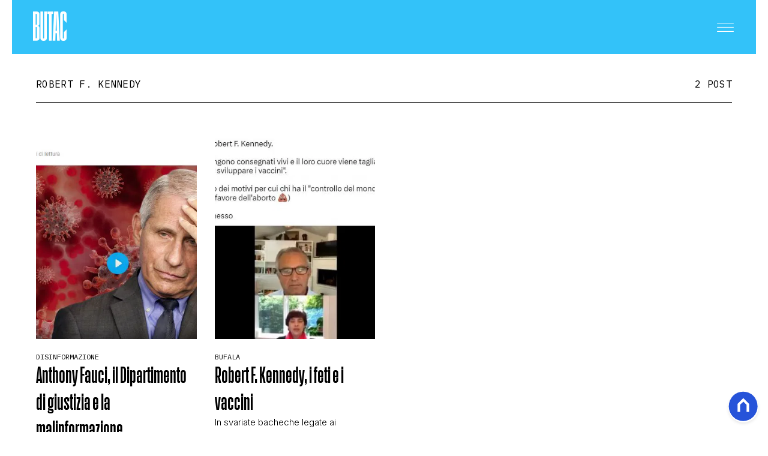

--- FILE ---
content_type: text/html
request_url: https://www.butac.it/tag/robert-f-kennedy/
body_size: 10420
content:
<!DOCTYPE html><html lang="it"> <head><meta charset="UTF-8"><meta name="viewport" content="width=device-width, initial-scale=1.0"><meta name="theme-color" content="#33C2F9"><meta name="apple-mobile-web-app-status-bar-style" content="#33C2F9"><!-- Preload fonts --><link rel="preconnect" href="https://fonts.googleapis.com"><link rel="preconnect" href="https://fonts.gstatic.com" crossorigin><link rel="preload" as="font" type="font/woff2" href="/public/general/fonts/ActionCondensedBold.woff2" crossorigin><link href="https://fonts.googleapis.com/css2?family=IBM+Plex+Mono:ital,wght@0,100;0,200;0,300;0,400;0,500;0,600;0,700;1,100;1,200;1,300;1,400;1,500;1,600;1,700&family=IBM+Plex+Serif&family=Inter:ital,opsz,wght@0,14..32,100..900;1,14..32,100..900&family=Lato:ital,wght@0,100;0,300;0,400;0,700;0,900;1,100;1,300;1,400;1,700;1,900&family=Poly&display=swap" rel="stylesheet"><link rel="stylesheet" href="/_astro/base.-AOHO5v1.css"><meta name="robots" content="index, follow, max-image-preview:large, max-snippet:-1, max-video-preview:-1"/><title>robert f. kennedy | Butac - Bufale Un Tanto Al Chilo</title><meta property="og:title" content="robert f. kennedy | Butac - Bufale Un Tanto Al Chilo"/><meta name="description" content="robert f. kennedy. BUTAC è il sito che lotta contro fake news, disinformazione online e inutili allarmismi."/><meta property="og:description" content="robert f. kennedy. BUTAC è il sito che lotta contro fake news, disinformazione online e inutili allarmismi."/><link rel="canonical" href="https://www.butac.it/tag/robert-f-kennedy/"/><meta property="og:url" content="https://www.butac.it/tag/robert-f-kennedy/"/><link rel="alternate" type="application/rss+xml" title="robert f. kennedy | Butac - Bufale Un Tanto Al Chilo | Feed" href="https://www.butac.it/tag/robert-f-kennedy/feed/"/><meta property="og:locale" content="it_IT"/><meta property="og:type" content="website"/><meta property="og:site_name" content="Butac"/><meta property="article:publisher" content="https://www.facebook.com/BufaleUnTantoAlChilo/"/><meta name="twitter:card" content="summary_large_image"/><meta name="twitter:creator" content="butacit"/><meta name="twitter:site" content="Butac"/><meta property="og:image" content="https://static.nexilia.it/butac/2025/12/logo.png"/><script type="application/ld+json">[{"@context":"https://schema.org","@type":"BreadcrumbList","@id":"https://www.butac.it/tag/robert-f-kennedy/#breadcrumb","itemListElement":[{"@type":"ListItem","position":1,"item":[{"@type":"Thing","@id":"https://www.butac.it","name":"Butac"}]},{"@type":"ListItem","position":2,"item":[{"@type":"Thing","@id":"https://www.butac.it/tag/robert-f-kennedy/","name":"robert f. kennedy"}]}]},{"@context":"https://schema.org","@type":"CollectionPage","@id":"https://www.butac.it/tag/robert-f-kennedy/#CollectionPage","headline":"robert f. kennedy Tag","description":"robert f. kennedy. BUTAC è il sito che lotta contro fake news, disinformazione online e inutili allarmismi.","url":"https://www.butac.it/tag/robert-f-kennedy/","hasPart":[]},{"@context":"https://schema.org","@graph":[{"@type":"SiteNavigationElement","@id":"https://www.butac.it/#Principale","name":"Cronaca e Politica","url":"https://www.butac.it/cronaca-e-politica/"},{"@type":"SiteNavigationElement","@id":"https://www.butac.it/#Principale","name":"Scienza e Tecnologia","url":"https://www.butac.it/scienza-e-tecnologia/"},{"@type":"SiteNavigationElement","@id":"https://www.butac.it/#Principale","name":"Salute e Medicina","url":"https://www.butac.it/salute-e-medicina/"},{"@type":"SiteNavigationElement","@id":"https://www.butac.it/#Principale","name":"Storia e Citazioni","url":"https://www.butac.it/storia-e-citazioni/"},{"@type":"SiteNavigationElement","@id":"https://www.butac.it/#Principale","name":"Intrattenimento","url":"https://www.butac.it/intrattenimento/"},{"@type":"SiteNavigationElement","@id":"https://www.butac.it/#Principale","name":"Complotti, Leggende Urbane ed Evergreen","url":"https://www.butac.it/complotti-leggende-urbane-ed-evergreen/"},{"@type":"SiteNavigationElement","@id":"https://www.butac.it/#Principale","name":"Editoriali","url":"https://www.butac.it/editoriali-e-approfondimenti/"},{"@type":"SiteNavigationElement","@id":"https://www.butac.it/#Principale","name":"Truffe e Social Network","url":"https://www.butac.it/truffe-scam-e-social-network/"},{"@type":"SiteNavigationElement","@id":"https://www.butac.it/#Principale","name":"Clima ed Energia","url":"https://www.butac.it/clima-ed-energia/"},{"@type":"SiteNavigationElement","@id":"https://www.butac.it/#Principale","name":"Contatti","url":"https://www.butac.it/page/contatti/"},{"@type":"SiteNavigationElement","@id":"https://www.butac.it/#Principale","name":"Chi Siamo","url":"https://www.butac.it/page/chi-siamo/"}]}]</script><script>(function(){const isLogged = false;
const subscriptionPlan = null;

    window.astroproxy = {
      isLogged: isLogged,
      subscriptionPlan: subscriptionPlan,
    };

    window.loadLibraryScript = (function () {
      const cbs = {};
      const alreadyLoaded = [];

      const loadLibrary = (libraryUrl) => {
        const script = document.createElement('script');
        script.src = libraryUrl;
        script.defer = true;
        script.onload = () => {
          alreadyLoaded.push(libraryUrl);

          cbs[libraryUrl].forEach((cb) => {
            if (typeof cb === 'function') cb();
          });
        };
        document.body.appendChild(script);
      };

      return (libraryUrl, cb = () => {}) => {
        if (alreadyLoaded.includes(libraryUrl)) {
          cb();
          return;
        }

        if (!cbs.hasOwnProperty(libraryUrl)) {
          cbs[libraryUrl] = [];
          cbs[libraryUrl].push(cb);
          loadLibrary(libraryUrl);
        } else {
          cbs[libraryUrl].push(cb);
        }
      };
    })();
  })();</script><link rel="preconnect" href="https://fonts.googleapis.com"><link rel="preconnect" href="https://fonts.gstatic.com" crossorigin><link href="https://fonts.googleapis.com/css2?family=IBM+Plex+Serif&family=Inter:ital,opsz,wght@0,14..32,100..900;1,14..32,100..900&family=Poly&display=swap" rel="stylesheet"><link rel="shortcut icon" href="/public/butac/favicon.ico"><link href="https://static.nexilia.it/static-metadata/butac/cmp-pay.css" rel="stylesheet preload" as="style"><script src="https://static.nexilia.it/static-metadata/butac/cmp-pay.js"></script><script>(function(){const containerId = "5pv7V0PK";

      var _mtm = (window._mtm = window._mtm || []);
      _mtm.push({ 'mtm.startTime': new Date().getTime(), event: 'mtm.Start' });
      (function () {
        var d = document,
          g = d.createElement('script'),
          s = d.getElementsByTagName('script')[0];
        g.async = true;
        g.src = 'https://tagmanager.elikona.it/js/container_' + containerId + '.js';
        s.parentNode.insertBefore(g, s);
      })();
    })();</script><script>(function(){const pixelId = "1145500164327380";

      !function(f,b,e,v,n,t,s)
      {if(f.fbq)return;n=f.fbq=function(){n.callMethod?
      n.callMethod.apply(n,arguments):n.queue.push(arguments)};
      if(!f._fbq)f._fbq=n;n.push=n;n.loaded=!0;n.version='2.0';
      n.queue=[];t=b.createElement(e);t.async=!0;
      t.src=v;s=b.getElementsByTagName(e)[0];
      s.parentNode.insertBefore(t,s)}(window, document,'script',
      'https://connect.facebook.net/en_US/fbevents.js');
      fbq('init', pixelId);
      fbq('track', 'PageView');
    })();</script><noscript><img height="1" width="1" style="display:none" src="https://www.facebook.com/tr?id=1145500164327380&ev=PageView&noscript=1"></noscript><script class="_iub_cs_activate" type="text/plain">(function(){const gtmCode = "GTM-5CJVG8K";

    (function (w, d, s, l, i) {
      w[l] = w[l] || [];
      w[l].push({ 'gtm.start': new Date().getTime(), event: 'gtm.js' });
      var f = d.getElementsByTagName(s)[0],
        j = d.createElement(s),
        dl = l != 'dataLayer' ? '&l=' + l : '';
      j.async = true;
      j.src = 'https://www.googletagmanager.com/gtm.js?id=' + i + dl;
      f.parentNode.insertBefore(j, f);
    })(window, document, 'script', 'dataLayer', gtmCode);
  })();</script><script type="text/javascript">
    window.googletag = window.googletag || { cmd: [] };
  </script><script type="text/javascript">(function(){const enablePushdown = true;

        if (enablePushdown) {
          if (typeof window.adk_slot_on_demand !== 'undefined') {
            window.adk_slot_on_demand = 'adk_pushdown';
          } else {
            window.addEventListener('adkInteractionsEvents', (event) => {
              if (event && event.detail.adkOnDemandPromisesCreated) {
                window.adk_slot_on_demand = 'adk_pushdown';
              }
            });
          }
        }

        window._iubendaEvents.on('onReady', function () {
          const adkaoraScript = document.createElement('script');
          adkaoraScript.type = 'text/javascript';
          adkaoraScript.defer = true;
          adkaoraScript.src = 'https://cdn.adkaora.space/mosaico/generic/prod/adk-init.js';

          // add attribute data-version with value v3
          adkaoraScript.setAttribute('data-version', 'v3');
          document.head.appendChild(adkaoraScript);
        });
      })();</script><style>.btn-nexilia-club[data-astro-cid-xjiewfcr]{margin:16px;z-index:1000;width:50px;height:50px;border-radius:50%;box-shadow:0 2px 5px #0000001a;display:flex;align-items:center;justify-content:center}.btn-nexilia-club[data-astro-cid-xjiewfcr] img[data-astro-cid-xjiewfcr]{width:50px;height:50px}
footer[data-astro-cid-xsa6s2ws]{background-color:#33c2f9;padding:60px 20px 40px;margin-top:80px}footer[data-astro-cid-xsa6s2ws] .footer-content[data-astro-cid-xsa6s2ws]{max-width:767px;margin:0 auto;display:flex;flex-direction:column;align-items:center;gap:30px}footer[data-astro-cid-xsa6s2ws] .footer-content[data-astro-cid-xsa6s2ws] .footer-logo[data-astro-cid-xsa6s2ws]{display:block}footer[data-astro-cid-xsa6s2ws] .footer-content[data-astro-cid-xsa6s2ws] .footer-logo[data-astro-cid-xsa6s2ws] img[data-astro-cid-xsa6s2ws]{height:60px;width:auto}footer[data-astro-cid-xsa6s2ws] .footer-content[data-astro-cid-xsa6s2ws] .footer-socials[data-astro-cid-xsa6s2ws]{display:flex;gap:20px}footer[data-astro-cid-xsa6s2ws] .footer-content[data-astro-cid-xsa6s2ws] .footer-socials[data-astro-cid-xsa6s2ws] .social-icon[data-astro-cid-xsa6s2ws]{width:40px;height:40px;display:flex;align-items:center;justify-content:center;color:#fff;transition:opacity .3s}footer[data-astro-cid-xsa6s2ws] .footer-content[data-astro-cid-xsa6s2ws] .footer-socials[data-astro-cid-xsa6s2ws] .social-icon[data-astro-cid-xsa6s2ws]:hover{opacity:.7}footer[data-astro-cid-xsa6s2ws] .footer-content[data-astro-cid-xsa6s2ws] .footer-socials[data-astro-cid-xsa6s2ws] .social-icon[data-astro-cid-xsa6s2ws] svg[data-astro-cid-xsa6s2ws]{width:24px;height:24px}footer[data-astro-cid-xsa6s2ws] .footer-content[data-astro-cid-xsa6s2ws] .footer-nav[data-astro-cid-xsa6s2ws]{display:flex;flex-wrap:wrap;justify-content:center;gap:15px}footer[data-astro-cid-xsa6s2ws] .footer-content[data-astro-cid-xsa6s2ws] .footer-nav[data-astro-cid-xsa6s2ws] a[data-astro-cid-xsa6s2ws]{font-family:IBM Plex Mono,monospace;font-size:12px;font-weight:400;color:#fff;text-decoration:none;text-transform:uppercase}footer[data-astro-cid-xsa6s2ws] .footer-content[data-astro-cid-xsa6s2ws] .footer-nav[data-astro-cid-xsa6s2ws] a[data-astro-cid-xsa6s2ws]:hover{text-decoration:underline}footer[data-astro-cid-xsa6s2ws] .footer-content[data-astro-cid-xsa6s2ws] .footer-nav[data-astro-cid-xsa6s2ws] a[data-astro-cid-xsa6s2ws]:not(:last-child):after{content:"|";margin-left:15px;color:#fff}footer[data-astro-cid-xsa6s2ws] .footer-content[data-astro-cid-xsa6s2ws] .footer-copyright[data-astro-cid-xsa6s2ws]{font-family:IBM Plex Mono,monospace;font-size:11px;color:#fff;text-align:center;line-height:1.4}
</style></head><body class="page-body"> <main class="main-layout"> <div class="page-container"> <header class="site-header"> <div class="header-inner"> <div class="logo"> <a href="/"> <picture> <img src="/public/butac/logo-white.png" alt="Logo"> </picture> </a> </div> <div class="menu-button"> <button class="hamburger" aria-label="Menu"> <svg class="hamburger-white" width="32" height="15" viewBox="0 0 24 13" fill="none" xmlns="http://www.w3.org/2000/svg"> <path d="M0 0.5H24" stroke="white" stroke-width="1"></path> <path d="M0 6.5H24" stroke="white" stroke-width="1"></path> <path d="M0 12.5H24" stroke="white" stroke-width="1"></path> </svg> </button> </div> </div> <!-- Mobile/Desktop Menu --> <div class="menu"> <div class="header-menu"> <div class="logo"> <a href="/"> <picture> <img src="/public/butac/logo.png" alt="Factanza Logo"> </picture> </a> </div> <div class="close-btn"> <div id="menu-close"> <svg width="18" height="18" viewBox="0 0 18 18" fill="none" xmlns="http://www.w3.org/2000/svg"> <path d="M0.353577 0.353577L17.3241 17.3241" stroke="black"></path> <path d="M17.3241 0.360657L0.353535 17.3312" stroke="black"></path> </svg> </div> </div> </div> <div class="search-box-menu"> <form onsubmit="event.preventDefault(); window.location.href = '/search/' + document.getElementById('search-text-menu').value;"> <input type="text" name="search-text-menu" id="search-text-menu" placeholder="Cerca..."> <button type="submit"> <svg xmlns="http://www.w3.org/2000/svg" fill="currentColor" width="16px" height="16px" viewBox="0 0 32 32" version="1.1"> <path d="M0 13.024q0-2.624 1.024-5.056t2.784-4.16 4.16-2.752 5.056-1.056q2.656 0 5.056 1.056t4.16 2.752 2.784 4.16 1.024 5.056q0 3.616-1.984 6.816l7.072 7.040q0.864 0.896 0.864 2.144t-0.864 2.112-2.144 0.864-2.112-0.864l-7.040-7.040q-3.2 1.952-6.816 1.952-2.656 0-5.056-1.024t-4.16-2.784-2.784-4.128-1.024-5.088zM4 13.024q0 2.464 1.216 4.544t3.296 3.264 4.512 1.216q1.824 0 3.488-0.704t2.88-1.92 1.92-2.88 0.736-3.52-0.736-3.52-1.92-2.848-2.88-1.92-3.488-0.736q-2.432 0-4.512 1.216t-3.296 3.296-1.216 4.512z"></path> </svg> </button> </form> </div> <nav id="wordpress-primary-menu" class="primary nav-inline"> <div class="menu-principale-container"> <ul id="menuList" class="menu_top"> <li class> <a href="/cronaca-e-politica/" target="_self">Cronaca e Politica</a>  </li><li class> <a href="/scienza-e-tecnologia/" target="_self">Scienza e Tecnologia</a>  </li><li class> <a href="/salute-e-medicina/" target="_self">Salute e Medicina</a>  </li><li class> <a href="/storia-e-citazioni/" target="_self">Storia e Citazioni</a>  </li><li class> <a href="/intrattenimento/" target="_self">Intrattenimento</a>  </li><li class> <a href="/complotti-leggende-urbane-ed-evergreen/" target="_self">Complotti, Leggende Urbane ed Evergreen</a>  </li><li class> <a href="/editoriali-e-approfondimenti/" target="_self">Editoriali</a>  </li><li class> <a href="/truffe-scam-e-social-network/" target="_self">Truffe e Social Network</a>  </li><li class> <a href="/clima-ed-energia/" target="_self">Clima ed Energia</a>  </li><li class> <a href="/page/contatti/" target="_self">Contatti</a>  </li><li class> <a href="/page/chi-siamo/" target="_self">Chi Siamo</a>  </li> </ul> </div> </nav> </div> </header> <script>
  const menuButton = document.querySelector('.menu-button');
  const menu = document.querySelector('.menu');
  const closeBtn = document.getElementById('menu-close');

  menuButton.addEventListener('click', () => {
    menu.classList.add('active');
    document.body.style.overflow = 'hidden';
  });

  closeBtn.addEventListener('click', () => {
    menu.classList.remove('active');
    document.body.style.overflow = '';
  });

  // Gestione sottomenu per mobile
  document.addEventListener('DOMContentLoaded', () => {
    const menuItems = document.querySelectorAll('.menu_top .menu-item-has-children');

    menuItems.forEach((item) => {
      const link = item.querySelector('a');
      const submenu = item.querySelector('.sub-menu');

      if (link && submenu) {
        // Crea un wrapper per il link e il toggle button
        const linkWrapper = document.createElement('div');
        linkWrapper.className = 'menu-item-wrapper';

        // Crea il toggle button per mobile
        const toggleBtn = document.createElement('button');
        toggleBtn.className = 'submenu-toggle';
        toggleBtn.setAttribute('aria-label', 'Toggle submenu');
        toggleBtn.innerHTML = `
          <svg width="7" height="13" viewBox="0 0 7 13" fill="none" xmlns="http://www.w3.org/2000/svg" class="toggle-icon">
            <path d="M0.5 0.5L6.5 6.5L0.5 12.5" stroke="currentColor" stroke-linecap="round" stroke-linejoin="round"></path>
          </svg>
        `;

        // Inserisci il wrapper prima del link
        link.parentNode.insertBefore(linkWrapper, link);
        linkWrapper.appendChild(link);
        linkWrapper.appendChild(toggleBtn);

        // Funzione per toggle del submenu
        const toggleSubmenu = (e) => {
          e.preventDefault();
          e.stopPropagation();

          const isOpen = item.classList.contains('submenu-open');

          // Chiudi tutti gli altri submenu allo stesso livello
          const siblings = Array.from(item.parentElement.children);
          siblings.forEach((sibling) => {
            if (sibling !== item && sibling.classList.contains('menu-item-has-children')) {
              sibling.classList.remove('submenu-open');
            }
          });

          // Toggle del submenu corrente
          item.classList.toggle('submenu-open', !isOpen);
        };

        // Click handler per il toggle button
        toggleBtn.addEventListener('click', toggleSubmenu);

        // Click handler anche per il link
        link.addEventListener('click', toggleSubmenu);
      }
    });
  });

  // Brightness detection for header adaptation
  function detectImageBrightness() {
    const articleImage = document.querySelector('.cover-block .block-image img');
    const header = document.querySelector('.site-header');

    if (!articleImage || !header) return;

    function analyzeImage() {
      try {
        const canvas = document.createElement('canvas');
        const ctx = canvas.getContext('2d');

        // Sample a small portion at the top of the image (where header overlays)
        const sampleHeight = 200;
        canvas.width = articleImage.naturalWidth || articleImage.width;
        canvas.height = Math.min(sampleHeight, articleImage.naturalHeight || articleImage.height);

        ctx.drawImage(
          articleImage,
          0,
          0,
          canvas.width,
          canvas.height,
          0,
          0,
          canvas.width,
          canvas.height
        );

        const imageData = ctx.getImageData(0, 0, canvas.width, canvas.height);
        const data = imageData.data;
        let brightnessSum = 0;
        let pixelCount = 0;

        // Sample every 10th pixel for performance
        for (let i = 0; i < data.length; i += 40) {
          const r = data[i];
          const g = data[i + 1];
          const b = data[i + 2];
          const a = data[i + 3];

          // Skip transparent pixels
          if (a < 125) continue;

          // Calculate perceived brightness using luminance formula
          const brightness = 0.299 * r + 0.587 * g + 0.114 * b;
          brightnessSum += brightness;
          pixelCount++;
        }

        const avgBrightness = brightnessSum / pixelCount;

        // Threshold: 128 is middle gray
        if (avgBrightness > 128) {
          header.classList.add('header-light');
          header.classList.remove('header-dark');
        } else {
          header.classList.add('header-dark');
          header.classList.remove('header-light');
        }
      } catch (e) {
        // CORS or other errors - fallback to default
        console.warn('Could not analyze image brightness:', e);
      }
    }

    if (articleImage.complete && articleImage.naturalHeight > 0) {
      analyzeImage();
    } else {
      articleImage.addEventListener('load', analyzeImage);
    }
  }

  // Run on page load
  if (document.readyState === 'loading') {
    document.addEventListener('DOMContentLoaded', detectImageBrightness);
  } else {
    detectImageBrightness();
  }
</script>  <article class="category-page"> <section class="category-heading"> <h1>robert f. kennedy</h1> <span class="post-count">2 POST</span>  </section> <section class="category-posts"> <div class="post-component standard"> <div class="img"> <a href="/fauci-dipartimento-giustizia/"><picture>   <source srcset="https://static.nexilia.it/butac/2023/07/fauci-covid-byoblu.jpg?crop=100,100" media="(max-width: 768px)">     <source srcset="https://static.nexilia.it/butac/2023/07/fauci-covid-byoblu.jpg?crop=354,442" media="(min-width: 769px)"> <img src="https://static.nexilia.it/butac/2023/07/fauci-covid-byoblu.jpg?crop=354,442" alt="Anthony Fauci, il Dipartimento di giustizia e la malinformazione" title="Anthony Fauci, il Dipartimento di giustizia e la malinformazione" loading="eager"> </picture></a> </div> <div class="details"> <div class="category"> <a href="/disinformazione/">Disinformazione</a> </div> <div class="title"> <a href="/fauci-dipartimento-giustizia/"> <h2>Anthony Fauci, il Dipartimento di giustizia e la malinformazione</h2> </a> </div> <div class="excerpt"> <p>Su ByoBlu il 21 luglio 2023 è apparso un articolo dal titolo: RIVELATE LE BUGIE DI FAUCI SUL COVID – L’APPROFONDIMENTO DI BYOBLU 11 minuti di video in cui la redazione di ByoBlu mostra interventi di Robert F. Kennedy, Steven Quay, Massimo Citro oltre ovviamente ai due conduttori, Giorgio Valleris e Arianna Graziato. 11 minuti [&hellip;]</p>
 </div> <div class="meta"> <!-- format date like 07 lug 2025 --> <span><a href="/author/bufaleuntantoalchilo/">maicolengel butac</a> | 25 lug 2023</span> </div> </div> </div><div class="post-component standard"> <div class="img"> <a href="/robert-f-kennedy-i-feti-e-i-vaccini/"><picture>   <source srcset="https://static.nexilia.it/butac/2023/02/cristina-cojon-wonder-ViVi-e1676545870915.jpg?crop=100,100" media="(max-width: 768px)">     <source srcset="https://static.nexilia.it/butac/2023/02/cristina-cojon-wonder-ViVi-e1676545870915.jpg?crop=354,442" media="(min-width: 769px)"> <img src="https://static.nexilia.it/butac/2023/02/cristina-cojon-wonder-ViVi-e1676545870915.jpg?crop=354,442" alt="Robert F. Kennedy, i feti e i vaccini" title="Robert F. Kennedy, i feti e i vaccini" loading="eager"> </picture></a> </div> <div class="details"> <div class="category"> <a href="/bufala/">Bufala</a> </div> <div class="title"> <a href="/robert-f-kennedy-i-feti-e-i-vaccini/"> <h2>Robert F. Kennedy, i feti e i vaccini</h2> </a> </div> <div class="excerpt"> <p>In svariate bacheche legate ai movimenti antivaccinisti sta circolando uno spezzone di un&#8217;intervista a Robert F.Kennedy, qui ad esempio la condivisione di una degli esponenti dei Guerrieri ViVi: Il testo che viene riportato dall&#8217;intervista è questo: I bambini vengono consegnati vivi e il loro cuore viene tagliato senza anestesia per sviluppare i vaccini. A cui [&hellip;]</p>
 </div> <div class="meta"> <!-- format date like 07 lug 2025 --> <span><a href="/author/bufaleuntantoalchilo/">maicolengel butac</a> | 17 feb 2023</span> </div> </div> </div> </section> <style>astro-island,astro-slot,astro-static-slot{display:contents}</style><script>(()=>{var e=async t=>{await(await t())()};(self.Astro||(self.Astro={})).load=e;window.dispatchEvent(new Event("astro:load"));})();</script><script>(()=>{var A=Object.defineProperty;var g=(i,o,a)=>o in i?A(i,o,{enumerable:!0,configurable:!0,writable:!0,value:a}):i[o]=a;var d=(i,o,a)=>g(i,typeof o!="symbol"?o+"":o,a);{let i={0:t=>m(t),1:t=>a(t),2:t=>new RegExp(t),3:t=>new Date(t),4:t=>new Map(a(t)),5:t=>new Set(a(t)),6:t=>BigInt(t),7:t=>new URL(t),8:t=>new Uint8Array(t),9:t=>new Uint16Array(t),10:t=>new Uint32Array(t),11:t=>1/0*t},o=t=>{let[l,e]=t;return l in i?i[l](e):void 0},a=t=>t.map(o),m=t=>typeof t!="object"||t===null?t:Object.fromEntries(Object.entries(t).map(([l,e])=>[l,o(e)]));class y extends HTMLElement{constructor(){super(...arguments);d(this,"Component");d(this,"hydrator");d(this,"hydrate",async()=>{var b;if(!this.hydrator||!this.isConnected)return;let e=(b=this.parentElement)==null?void 0:b.closest("astro-island[ssr]");if(e){e.addEventListener("astro:hydrate",this.hydrate,{once:!0});return}let c=this.querySelectorAll("astro-slot"),n={},h=this.querySelectorAll("template[data-astro-template]");for(let r of h){let s=r.closest(this.tagName);s!=null&&s.isSameNode(this)&&(n[r.getAttribute("data-astro-template")||"default"]=r.innerHTML,r.remove())}for(let r of c){let s=r.closest(this.tagName);s!=null&&s.isSameNode(this)&&(n[r.getAttribute("name")||"default"]=r.innerHTML)}let p;try{p=this.hasAttribute("props")?m(JSON.parse(this.getAttribute("props"))):{}}catch(r){let s=this.getAttribute("component-url")||"<unknown>",v=this.getAttribute("component-export");throw v&&(s+=` (export ${v})`),console.error(`[hydrate] Error parsing props for component ${s}`,this.getAttribute("props"),r),r}let u;await this.hydrator(this)(this.Component,p,n,{client:this.getAttribute("client")}),this.removeAttribute("ssr"),this.dispatchEvent(new CustomEvent("astro:hydrate"))});d(this,"unmount",()=>{this.isConnected||this.dispatchEvent(new CustomEvent("astro:unmount"))})}disconnectedCallback(){document.removeEventListener("astro:after-swap",this.unmount),document.addEventListener("astro:after-swap",this.unmount,{once:!0})}connectedCallback(){if(!this.hasAttribute("await-children")||document.readyState==="interactive"||document.readyState==="complete")this.childrenConnectedCallback();else{let e=()=>{document.removeEventListener("DOMContentLoaded",e),c.disconnect(),this.childrenConnectedCallback()},c=new MutationObserver(()=>{var n;((n=this.lastChild)==null?void 0:n.nodeType)===Node.COMMENT_NODE&&this.lastChild.nodeValue==="astro:end"&&(this.lastChild.remove(),e())});c.observe(this,{childList:!0}),document.addEventListener("DOMContentLoaded",e)}}async childrenConnectedCallback(){let e=this.getAttribute("before-hydration-url");e&&await import(e),this.start()}async start(){let e=JSON.parse(this.getAttribute("opts")),c=this.getAttribute("client");if(Astro[c]===void 0){window.addEventListener(`astro:${c}`,()=>this.start(),{once:!0});return}try{await Astro[c](async()=>{let n=this.getAttribute("renderer-url"),[h,{default:p}]=await Promise.all([import(this.getAttribute("component-url")),n?import(n):()=>()=>{}]),u=this.getAttribute("component-export")||"default";if(!u.includes("."))this.Component=h[u];else{this.Component=h;for(let f of u.split("."))this.Component=this.Component[f]}return this.hydrator=p,this.hydrate},e,this)}catch(n){console.error(`[astro-island] Error hydrating ${this.getAttribute("component-url")}`,n)}}attributeChangedCallback(){this.hydrate()}}d(y,"observedAttributes",["props"]),customElements.get("astro-island")||customElements.define("astro-island",y)}})();</script><astro-island uid="195dY6" prefix="r21" component-url="/_astro/Pagination.B_9QEUrd.js" component-export="default" renderer-url="/_astro/client.Lu0NIqsB.js" props="{&quot;currentPage&quot;:[0,1],&quot;maxPage&quot;:[0,1],&quot;linkUrl&quot;:[0,&quot;/tag/robert-f-kennedy/&quot;]}" ssr client="load" opts="{&quot;name&quot;:&quot;Pagination&quot;,&quot;value&quot;:true}" await-children><section class="pagination"></section><!--astro:end--></astro-island> </article>  </div> <div class="layout-footer"> <footer data-astro-cid-xsa6s2ws> <div class="footer-content" data-astro-cid-xsa6s2ws> <a href="/" class="footer-logo" data-astro-cid-xsa6s2ws> <img alt="butac" src="/public/butac/logo-white.png" data-astro-cid-xsa6s2ws> </a> <div class="footer-socials" data-astro-cid-xsa6s2ws> <a class="social-icon" href="https://www.instagram.com/bufaleuntantoalchilogram/" title="Instagram" target="_blank" rel="noreferrer" data-astro-cid-xsa6s2ws> <svg xmlns="http://www.w3.org/2000/svg" width="24" height="24" viewBox="0 0 24 24" fill="none" stroke="currentColor" stroke-width="2" stroke-linecap="round" stroke-linejoin="round" data-astro-cid-xsa6s2ws> <rect x="2" y="2" width="20" height="20" rx="5" ry="5" data-astro-cid-xsa6s2ws></rect> <path d="M16 11.37A4 4 0 1 1 12.63 8 4 4 0 0 1 16 11.37z" data-astro-cid-xsa6s2ws></path> <line x1="17.5" y1="6.5" x2="17.51" y2="6.5" data-astro-cid-xsa6s2ws></line> </svg> </a> <a class="social-icon" target="_blank" href="https://www.facebook.com/BufaleUnTantoAlChilo/" title="Facebook" rel="noreferrer" data-astro-cid-xsa6s2ws> <svg xmlns="http://www.w3.org/2000/svg" width="24" height="24" viewBox="0 0 24 24" fill="currentColor" data-astro-cid-xsa6s2ws> <path d="M24 12.073c0-6.627-5.373-12-12-12s-12 5.373-12 12c0 5.99 4.388 10.954 10.125 11.854v-8.385H7.078v-3.47h3.047V9.43c0-3.007 1.792-4.669 4.533-4.669 1.312 0 2.686.235 2.686.235v2.953H15.83c-1.491 0-1.956.925-1.956 1.874v2.25h3.328l-.532 3.47h-2.796v8.385C19.612 23.027 24 18.062 24 12.073z" data-astro-cid-xsa6s2ws></path> </svg> </a> <a class="social-icon" target="_blank" href="https://x.com/butacit?ref_src=twsrc%5Egoogle%7Ctwcamp%5Eserp%7Ctwgr%5Eauthor" title="Twitter" rel="noreferrer" data-astro-cid-xsa6s2ws> <svg xmlns="http://www.w3.org/2000/svg" width="24" height="24" viewBox="0 0 24 24" fill="currentColor" data-astro-cid-xsa6s2ws> <path d="M18.901 1.153h3.68l-8.04 9.19L24 22.846h-7.406l-5.8-7.584-6.638 7.584H.474l8.6-9.83L0 1.154h7.594l5.243 6.932ZM17.61 20.644h2.039L6.486 3.24H4.298Z" data-astro-cid-xsa6s2ws></path> </svg> </a> </div> <nav class="footer-nav" data-astro-cid-xsa6s2ws>  <a href="https://www.iubenda.com/privacy-policy/49520096" title="Privacy Policy" target="_blank" rel="noreferrer" data-astro-cid-xsa6s2ws>
PRIVACY POLICY
</a> <a href="https://www.iubenda.com/privacy-policy/49520096/cookie-policy" title="Cookie Policy" target="_blank" rel="noreferrer" data-astro-cid-xsa6s2ws>
COOKIE POLICY
</a> </nav> <div class="footer-copyright" data-astro-cid-xsa6s2ws> BUTAC COPYRIGHT © 2026 BY NEXILIA. ALL RIGHTS RESERVED
</div> </div> </footer>  </div> <div style="display: flex; flex-direction: column; position: fixed; bottom: 0; right: 0; z-index: 20;"> <div style="display: flex; justify-content: end;"> <div class="btn-nexilia-club" data-astro-cid-xjiewfcr> <a href="/api/goToNexiliaClub?page=login" data-astro-cid-xjiewfcr> <img src="/public/general/icons/nexilia-club.svg" height="50px" width="50px" alt="" data-astro-cid-xjiewfcr> </a> </div> </div> </div> </main> </body></html>